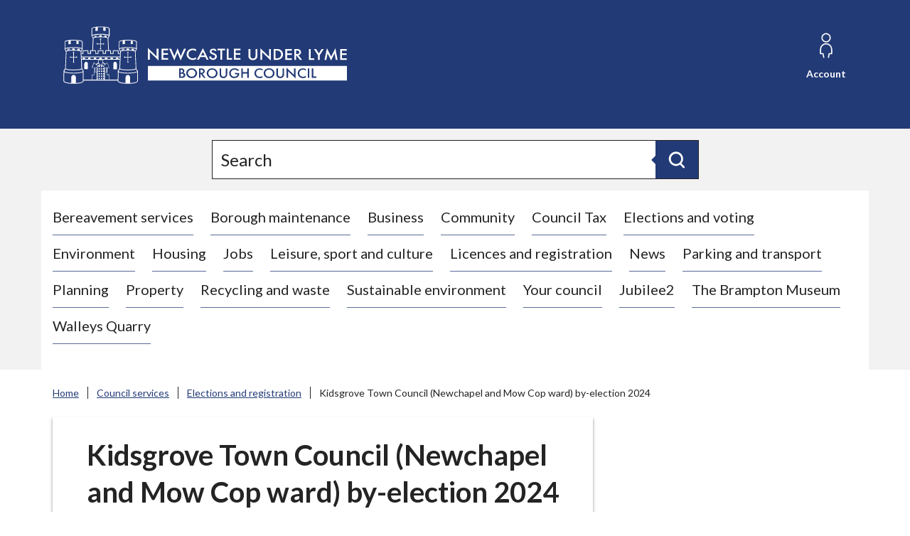

--- FILE ---
content_type: text/html; charset=UTF-8
request_url: https://www.newcastle-staffs.gov.uk/elections-registration-1/kidsgrove-town-council-newchapel-mow-cop-ward-election-2024/4
body_size: 5964
content:
<!DOCTYPE html>

    <!--[if IE 9]>          <html class="lt-ie10 no-js" lang="en"> <![endif]-->
    <!--[if gt IE 9]><!-->  <html class=" no-js" lang="en"><!--<![endif]-->

    <head>

    
                    <meta charset="UTF-8">
        
        <title>Kidsgrove Town Council (Newchapel and Mow Cop ward) by-election 2024 – Newcastle-under-Lyme Borough Council</title>

                    <meta http-equiv="x-ua-compatible" content="ie=edge">
            <meta name="viewport" content="width=device-width, initial-scale=1">
        
                    <link rel="alternate" type="application/rss+xml" href="/rss/news">
        
            <link rel="apple-touch-icon" sizes="180x180" href="/site/dist/images/favicons/apple-touch-icon.png?2.13.1">
    <link rel="icon" type="image/png" sizes="32x32" href="/site/dist/images/favicons/favicon-32x32.png?2.13.1">
    <link rel="icon" type="image/png" sizes="16x16" href="/site/dist/images/favicons/favicon-16x16.png?2.13.1">
    <link rel="manifest" href="/site/dist/images/favicons/site.webmanifest?2.13.1">
    <link rel="mask-icon" href="/site/dist/images/favicons/safari-pinned-tab.svg?2.13.1" color="#223a76">
    <link rel="shortcut icon" href="/site/dist/images/favicons/favicon.ico?2.13.1">
    <meta name="msapplication-TileColor" content="#fff">
    <meta name="msapplication-config" content="/site/dist/images/favicons/browserconfig.xml?2.13.1">
    <meta name="theme-color" content="#fff">

            <link href="https://fonts.googleapis.com/css2?family=Lato:ital,wght@0,400;0,700;0,900;1,400;1,700;1,900&display=swap" rel="stylesheet">
                        <link rel="stylesheet" href="/site/dist/orbit.css?2.13.1">
        
    
                            <link rel="stylesheet" type="text/css" href="/site/styles/standard.css?da39a3ee5e6b4b0d3255bfef95601890afd80709">

        
                                                        
                    <meta name="revisit-after" content="2 days">
            <meta name="robots" content="index,follow">
            <meta name="author" content="Newcastle-under-Lyme Borough Council">
            <meta name="keywords" content="Kidsgrove, town council, Newchapel and Mow Cop, Newchapel, Mow Cop, by-election, 2024">
            <meta name="description" content="Information about the Kidsgrove Town Council (Newchapel and Mow Cop ward) by-election 2024.">
            <meta property="dcterms:creator" content="Christopher Booth">
            <meta property="dcterms:rightsHolder" content="Newcastle-under-Lyme Borough Council">
            <meta property="dcterms:coverage" content="Newcastle-under-Lyme, Staffordshire, UK">
            <meta property="dcterms:identifier" content="https://www.newcastle-staffs.gov.uk/elections-registration-1/kidsgrove-town-council-newchapel-mow-cop-ward-election-2024/4">
            <meta property="dcterms:publisher" content="Newcastle-under-Lyme Borough Council">
            <meta property="dcterms:subject" content="Kidsgrove, town council, Newchapel and Mow Cop, Newchapel, Mow Cop, by-election, 2024" >
            <meta property="dcterms:description" content="Information about the Kidsgrove Town Council (Newchapel and Mow Cop ward) by-election 2024." >
            <meta property="dcterms:title" content="Kidsgrove Town Council (Newchapel and Mow Cop ward) by-election 2024">
            <meta property="dcterms:format" content="text/html">
            <meta property="dcterms:language" content="en">
            <meta property="dcterms:contributor" content="" >
            <meta property="dcterms:source" content="" >
                            <meta property="dcterms:created" content="2024-04-30">
                                        <meta property="dcterms:modified" content="2024-04-30">
                                        <meta property="dcterms:valid" content="1970-01-01">
                    
                    <link rel="canonical" href="https://www.newcastle-staffs.gov.uk/elections-registration-1/kidsgrove-town-council-newchapel-mow-cop-ward-election-2024/4" />
        
                    <meta property="og:title" content="Kidsgrove Town Council (Newchapel and Mow Cop ward) by-election 2024 – Newcastle-under-Lyme Borough Council">
            <meta property="og:site_name" content="Newcastle-under-Lyme Borough Council">
            <meta property="og:type" content="website">
            <meta property="og:url" content="https://www.newcastle-staffs.gov.uk/elections-registration-1/kidsgrove-town-council-newchapel-mow-cop-ward-election-2024/4">
            <meta property="og:image" content="    https://www.newcastle-staffs.gov.uk/site/dist/images/opengraph/opengraph.jpg?2.13.1
">
            <meta property="og:image:alt" content="Newcastle-under-Lyme Borough Council" />
        
                            
            <script src="/site/dist/libs/modernizr-custom.js?2.13.1"></script>

        
        <script src="https://cc.cdn.civiccomputing.com/9/cookieControl-9.x.min.js" type="text/javascript"></script>
<script>
    var config = {
        apiKey: '668510847040321de59524ea1e5d5a7c9079f26f',
        product: 'PRO_MULTISITE',
		setInnerHTML: true,
		text : {
		intro: '<p>Some of these cookies are essential, while others help us to improve your experience by providing insights into how the site is being used.</p><div id="ccc-statement"><p>For more information visit our <a id="ccc-info-link" class="ccc-link ccc-tabbable" href="https://account.newcastle-staffs.gov.uk/website/cookies-policy" target="_blank" rel="noopener">Cookie Policy<span class="ccc-svg-element"><span class="ccc-sr-only ">(Opens in a new window)</span><svg xmlns="http://www.w3.org/2000/svg" data-icon="external-link" viewBox="0 0 32 40" x="0px" y="0px" aria-hidden="true"><title>External Link Icon</title><path d="M32 0l-8 1 2.438 2.438-9.5 9.5-1.063 1.063 2.125 2.125 1.063-1.063 9.5-9.5 2.438 2.438 1-8zm-30 3c-.483 0-1.047.172-1.438.563-.391.391-.563.954-.563 1.438v25c0 .483.172 1.047.563 1.438.391.391.954.563 1.438.563h25c.483 0 1.047-.172 1.438-.563.391-.391.563-.954.563-1.438v-15h-3v14h-23v-23h15v-3h-16z"></path></svg></span></a></p></div>',
        thirdPartyTitle : 'Warning: Some cookies require your attention',
        thirdPartyDescription : 'Consent for some third party cookies can not be automatically revoked. Please follow the link below if you want to opt out of them.'
    },
    optionalCookies: [
        {
            name : 'analytics',
            label: 'Analytical Cookies',
            description: 'Analytical cookies help us to improve our website by collecting and reporting information on its usage.',
            cookies: ['_ga', '_gid', '_gat', '_gat_gtag_*', '__utma', '__utmt', '__utmb', '__utmc', '__utmz', '__utmv'],
            vendors: [{
            	name: "Google",
              url: "https://policies.google.com/technologies/types?hl=en-US",
              description: "Google Analytics",
            }],
            onAccept : function(){
                // Add Google Analytics   
                    // gTag Script Var Start
                    var script = document.createElement("script");
                    script.src = "https://www.googletagmanager.com/gtag/js?id=G-XJYHWJ20R0";
                    document.body.appendChild(script);
                    // gTag Script Var Ends
                   
                     window.dataLayer = window.dataLayer || [];
                      function gtag(){dataLayer.push(arguments);}

                      gtag('js', new Date());
                      //Anonymised IP tracking call
					  gtag('config', 'G-XJYHWJ20R0', { 'anonymize_ip': true });
					  //gtag('config', 'G-XJYHWJ20R0'); - Create cookie that captures IP, replace line above to utilise this function
                      //gtag('config', 'AW-XXXXXX'); - this is for google ad words
                // End Google Analytics
            },
            onRevoke: function(){
                // Disable Google Analytics
                window['ga-disable-G-XJYHWJ20R0'] = true;
                // End Google Analytics
            }
        },
        
        
    ],
	branding : {
	backgroundColor: '#223A76',
    buttonIconHeight: 84,
    alertBackground: "#223A76"
	}

    
};

CookieControl.load( config );
</script>

        
    
    </head>

    <body class="two-column document-article">

            <div class="site">
        
            
                                <nav class="skip-links" aria-label="Skip link">
    <ul class="list list--skip-links">

                    <li class="list__item">
                <a class="list__link" href="#content" rel="nofollow">
                    Skip to content
                </a>
            </li>
        
                
    </ul>
</nav>
                
    
                                
                
    
                                    <header class="site-header" id="top">

        
                            <div class="container">

                    
                                                    
    <div class="identity">
        <a href="https://www.newcastle-staffs.gov.uk/" class="identity__link" title="Newcastle-under-Lyme Borough Council Home Page">
            <picture>
                <source srcset="/site/dist/images/site-logo.svg?2.13.1" type="image/svg+xml">
                <img src="/site/dist/images/site-logo.png?2.13.1" class="identity__logo" alt="Logo: Visit the Newcastle-under-Lyme Borough Council home page" aria-labelledby="site-identity-description-header" />
            </picture>
            <span class="visually-hidden" id="site-identity-description-header">Logo: Visit the Newcastle-under-Lyme Borough Council home page</span>
            <img class="identity__print-fallback" src="/site/dist/images/site-logo-reversed.svg?2.13.1" alt="Print Fallback Logo">
        </a>
    </div>
                        
                                                        <nav class="nav nav--primary-navigation" aria-label="Main">
        <div class="navigation-buttons"><ul class="list list--inline"><li class="list__item"><a class="button button--icon list__link js-search-toggle js-toggle" id="js-search-toggle" href="#js-search" data-a11y-toggle="js-search" data-a11y-callback="menuSearchCallback" aria-label="Open site search dropdown"><span class="icon-container"><span class="icon icon-ui-search-alt search-icon"></span><span class="icon toggle-icon toggle-icon--search"><span class="toggle-icon__line"></span></span></span><span class="button__text">Search</span><span class="button__triangle"></span></a></li><li class="list__item list__item--account"><a class="button button--icon list__link" href="https://www.newcastle-staffs.gov.uk/myaccount"><span class="icon-container"><span class="icon icon-account"></span></span><span class="button__text">Account</span></a></li><li class="list__item"><a class="button button--icon list__link js-menu-toggle js-toggle" id="js-menu-toggle" href="#js-menu" data-a11y-toggle="js-menu" data-a11y-callback="menuServicesCallback"><span class="icon-container"><span class="icon toggle-icon"><span class="toggle-icon__line"></span></span></span><span class="button__text">Services<span class="visually-hidden"> Menu</span></span></a></li></ul></div>    </nav>
                        
                    
                </div>
            
                    <form
        class="site-search form form--search site-search--header"
        id="js-search"
        action="/site-search/results/"
        method="get"
        role="search">

            <div class="container">

                                        <div class="form__control">

                        
                                                            <label class="form__label visually-hidden" for="search-site-header">
                                    Search
                                </label>
                            
                            
    
                    <input class="form__field" type="search" size="18" name="q" placeholder="Search" id="search-site-header">
        
                    <button class="button button--primary" type="submit">
                <span class="icon-container">
                    <span class="icon icon-ui-search"></span>
                </span>
                <span class="icon-fallback">Search</span>
            </button>
        
    

                        
                    </div>
                
        
    </div>

    </form>

                
        <nav class="menu-navigation" id="site-navigation-menu" aria-label="Primary">
        <div class="menu-navigation__wrapper">
            <div id="js-menu" class="menu-navigation__target" aria-labelledby="site-navigation-menu">

                                    <a class="menu-navigation__close-fade" href="#js-menu" data-a11y-toggle="js-menu" data-a11y-callback="menuServicesCallback" tabindex="-1">
                        <span class="visually-hidden">Close navigation menu</span>
                    </a>
                
                                    <div class="menu-navigation__content">

                                                    <div class="menu-navigation__controls navigation-buttons">
                                <a class="js-menu-toggle" href="#js-menu" data-a11y-toggle="js-menu" data-a11y-callback="menuServicesCallback">
                                    <span class="button__text">Close</span>
                                    <span class="icon toggle-icon">
                                        <span class="toggle-icon__line"></span>
                                    </span>
                                    <span class="visually-hidden">- Close navigation menu</span>
                                </a>
                            </div>
                        
                        <div class="menu-navigation__list-container">
                            <div class="nav">

                                
                                                                                                                       
    
    <ul class="list list--menu"><li class="list__item"><a class="list__link" href="https://www.newcastle-staffs.gov.uk/bereavement">Bereavement services</a></li><li class="list__item"><a class="list__link" href="https://www.newcastle-staffs.gov.uk/borough-maintenance">Borough maintenance</a></li><li class="list__item"><a class="list__link" href="https://www.newcastle-staffs.gov.uk/business">Business</a></li><li class="list__item"><a class="list__link" href="https://www.newcastle-staffs.gov.uk/community">Community</a></li><li class="list__item"><a class="list__link" href="https://www.newcastle-staffs.gov.uk/council-tax">Council Tax</a></li><li class="list__item"><a class="list__link" href="https://www.newcastle-staffs.gov.uk/elections-registration-1">Elections and voting</a></li><li class="list__item"><a class="list__link" href="https://www.newcastle-staffs.gov.uk/environment">Environment</a></li><li class="list__item"><a class="list__link" href="https://www.newcastle-staffs.gov.uk/housing">Housing</a></li><li class="list__item"><a class="list__link" href="https://www.newcastle-staffs.gov.uk/job-vacancies">Jobs</a></li><li class="list__item"><a class="list__link" href="https://www.newcastle-staffs.gov.uk/leisure-sport-culture">Leisure, sport and culture</a></li><li class="list__item"><a class="list__link" href="https://www.newcastle-staffs.gov.uk/licences-registration">Licences and registration</a></li><li class="list__item"><a class="list__link" href="https://www.newcastle-staffs.gov.uk/press-office">News</a></li><li class="list__item"><a class="list__link" href="https://www.newcastle-staffs.gov.uk/car-parking-1">Parking and transport</a></li><li class="list__item"><a class="list__link" href="https://www.newcastle-staffs.gov.uk/planning">Planning</a></li><li class="list__item"><a class="list__link" href="https://www.newcastle-staffs.gov.uk/property">Property</a></li><li class="list__item"><a class="list__link" href="https://www.newcastle-staffs.gov.uk/waste">Recycling and waste</a></li><li class="list__item"><a class="list__link" href="https://www.newcastle-staffs.gov.uk/sustainability">Sustainable environment</a></li><li class="list__item"><a class="list__link" href="https://www.newcastle-staffs.gov.uk/council-services">Your council</a></li><li class="list__item"><a class="list__link" href="https://www.newcastle-staffs.gov.uk/jubilee2">Jubilee2</a></li><li class="list__item"><a class="list__link" href="https://www.newcastle-staffs.gov.uk/museum">The Brampton Museum</a></li><li class="list__item"><a class="list__link" href="https://www.newcastle-staffs.gov.uk/walleys-quarry">Walleys Quarry</a></li></ul>                                                                            
                                
                            </div>
                        </div>
                    </div>
                
            </div>
        </div>
    </nav>


        
    </header>
                
    
                                    <nav class="breadcrumb" aria-label="Breadcrumb">
        <div class="container">

            <ol class="list list--breadcrumb">    <li class="list__item">
        <a href="https://www.newcastle-staffs.gov.uk/" rel="home">
            Home
        </a>
    </li>

                                                    
                                                                    <li class="list__item">
                                        <a href="/council-services">
                                            Council services
                                        </a>
                                    </li>
                                
                            
                                                                    <li class="list__item">
                                        <a href="/elections-registration-1">
                                            Elections and registration
                                        </a>
                                    </li>
                                
                                                    
                                                    <li class="list__item"><span>Kidsgrove Town Council (Newchapel and Mow Cop ward) by-election 2024</span></li>
                        </ol>
        </div>
    </nav>
                
    

                            <main class="site-main">
                    <div class="container">

                        
                                                        
                                <section class="site-content" id="content" tabindex="-1" aria-label="Site content area">

        
            
                <div class="page-content">
                    <div class="page-content-inner">

                                                    <h1 class="page-heading">
    Kidsgrove Town Council (Newchapel and Mow Cop ward) by-election 2024
</h1>
                        
                        
                                                
                                                                                    
                
            <nav class="nav nav--pages-in" aria-labelledby="a11y-pages-in-heading">

        
                <h2 class="nav__heading" id="a11y-pages-in-heading">In this section</h2>

            
                            <ol class="nav__list list list--numbered" id="pages-in-list">
                                            
                                                            <li class="list__item">
                                    <a class="list__link" href="/elections-registration-1/kidsgrove-town-council-newchapel-mow-cop-ward-election-2024">
                                        <span class="list__link-text">Kidsgrove Town Council (Newchapel and Mow Cop ward) by-election 2024</span>
                                    </a>
                                </li>
                            
                                                                    
                                                            <li class="list__item">
                                    <a class="list__link" href="/elections-registration-1/kidsgrove-town-council-newchapel-mow-cop-ward-election-2024/2">
                                        <span class="list__link-text">Voter ID</span>
                                    </a>
                                </li>
                            
                                                                    
                                                            <li class="list__item">
                                    <a class="list__link" href="/elections-registration-1/kidsgrove-town-council-newchapel-mow-cop-ward-election-2024/3">
                                        <span class="list__link-text">Notices</span>
                                    </a>
                                </li>
                            
                                                                    
                                                            <li class="list__item is-active">
                                    <span class="list__link">
                                        <strong class="visually-hidden">You are here:</strong>
                                        Accessibility
                                    </span>
                                </li>
                            
                                                                    
                                                            <li class="list__item">
                                    <a class="list__link" href="/elections-registration-1/kidsgrove-town-council-newchapel-mow-cop-ward-election-2024/5">
                                        <span class="list__link-text">Results</span>
                                    </a>
                                </li>
                            
                                                            </ol>
            
        
        </nav>
    
    
                            
    
                            
                                    
                        
    
                                <h2 class="page-subheading">
    Accessibility
</h2>
            
    
                        
    
                        
    
                                <div class="editor">
    <h3>Additional equipment at polling stations</h3>

<p>Where possible, each polling station will have equipment available for electors such as:</p>

<ul>
	<li>ramps for access</li>
</ul>

<ul>
	<li>pencil grips or easy grip pencils for voters with dexterity issues</li>
</ul>

<ul>
	<li>chairs for those unable to stand for long periods</li>
</ul>

<ul>
	<li>magnifying glass to increase text size on documents</li>
</ul>

<ul>
	<li>large print ballot papers</li>
</ul>

<h3>Assistance at a polling station</h3>

<p>You are also allowed to take a carer, relative or friend with you to a polling station if you need additional assistance, though the person you bring with you must be aged 18 or over.</p>

<p>Alternatively, if you would prefer help from our polling station staff, just ask and they will be happy to assist.</p>
</div>
            
    
                    
    

                            
                        
            <nav class="pagination" aria-label="Pagination">

                <ul class="pagination__list">

        
                                                                                        <li class="pagination__item pagination__item--next">

                                                                            <a class="pagination__link" href="/elections-registration-1/kidsgrove-town-council-newchapel-mow-cop-ward-election-2024/5">

                                            
                                                                                                    <span class="pagination__content">
                                                        <strong class="pagination__label">Next<span class="visually-hidden"> page</span></strong>
                                                                                                                    <span class="pagination__meta">
                                                                <span class="visually-hidden">: </span>Results
                                                            </span>
                                                                                                            </span>
                                                
                                                                                                    <span class="pagination__icon icon icon-ui-chevron-right"></span>
                                                
                                            
                                        </a>
                                    
                                </li>
                                                    
            
                                                                                        <li class="pagination__item pagination__item--previous">

                                                                            <a class="pagination__link" href="/elections-registration-1/kidsgrove-town-council-newchapel-mow-cop-ward-election-2024/3">

                                            
                                                                                                    <span class="pagination__icon icon icon-ui-chevron-left"></span>
                                                
                                                                                                    <span class="pagination__content">
                                                        <strong class="pagination__label">Previous<span class="visually-hidden"> page</span></strong>
                                                                                                                    <span class="pagination__meta">
                                                                <span class="visually-hidden">: </span>Notices
                                                            </span>
                                                                                                            </span>
                                                
                                            
                                        </a>
                                    
                                </li>
                                                    
            
        
    </ul>

        </nav>
    
            

                        
                    </div>

                                    
                </div>
            
                                                                        <div class="aside aside--sidebar">

                                                
                                                    
                                                                    
                                                                                                        
                                                
                                            </div>
                                        
            
        
    </section>

                                                        
                        
                    </div>
                </main>
            
                                
    
    <footer class="site-footer">

            
            <div class="site-footer__section site-footer__section--bottom">
        <div class="container container--flex">

                            
    <nav class="nav nav--social-links" aria-labelledby="social-connect-heading"><h2 class="nav__heading visually-hidden" id="social-connect-heading">Connect with us</h2><ul class="list list--inline"><li class="list__item"><a class="list__link" href="https://www.facebook.com/newcastleunderlymebc" title="Facebook" target="_blank" rel="noopener nofollow"><span class="visually-hidden">Facebook</span><span class="icon icon-social-facebook"></span></a></li><li class="list__item"><a class="list__link" href="https://twitter.com/NewsNBC" title="Twitter" target="_blank" rel="noopener nofollow"><span class="visually-hidden">Twitter</span><span class="icon icon-social-twitter"></span></a></li><li class="list__item"><a class="list__link" href="https://www.youtube.com/channel/UCYDYfh-zv7tNNIDVE7K0uJA" title="YouTube" target="_blank" rel="noopener nofollow"><span class="visually-hidden">YouTube</span><span class="icon icon-social-youtube"></span></a></li></ul></nav>            
                            <div class="site-footer__logos">

                                            
    <div class="identity">
        <a href="https://www.newcastle-staffs.gov.uk/" class="identity__link" title="Newcastle-under-Lyme Borough Council Home Page">
            <picture>
                <source srcset="/site/dist/images/site-logo.svg?2.13.1" type="image/svg+xml">
                <img src="/site/dist/images/site-logo.png?2.13.1" class="identity__logo" alt="Logo: Visit the Newcastle-under-Lyme Borough Council home page" aria-labelledby="site-identity-description-footer" />
            </picture>
            <span class="visually-hidden" id="site-identity-description-footer">Logo: Visit the Newcastle-under-Lyme Borough Council home page</span>
            <img class="identity__print-fallback" src="/site/dist/images/site-logo-reversed.svg?2.13.1" alt="Print Fallback Logo">
        </a>
    </div>
                    
                </div>
            
        </div>
        <div class="container">

                            
                        <div class="site-footer__group">
        <p class="site-footer__text site-footer__rights">&copy; 2026 Newcastle-under-Lyme Borough Council</p>

                                                        
    
    <ul class="list list--inline"><li class="list__item"><a class="list__link" href="https://www.newcastle-staffs.gov.uk/report">Report</a></li><li class="list__item"><a class="list__link" href="https://www.newcastle-staffs.gov.uk/apply">Apply</a></li><li class="list__item"><a class="list__link" href="https://www.newcastle-staffs.gov.uk/pay">Pay</a></li><li class="list__item"><a class="list__link" href="https://www.newcastle-staffs.gov.uk/customer-service/contact-us">Contact us</a></li><li class="list__item"><a class="list__link" href="https://www.newcastle-staffs.gov.uk/website/accessibility-statement">Accessibility</a></li><li class="list__item"><a class="list__link" href="https://www.newcastle-staffs.gov.uk/privacy-notices">Privacy notices</a></li><li class="list__item"><a class="list__link" href="https://www.newcastle-staffs.gov.uk/website/cookies-policy">Cookies</a></li></ul>                                    
    </div>

                        <p class="site-footer__text site-footer__text--supplier">
        Designed and powered by <a class="site-footer__link" href="http://www.jadu.net" title="Visit the Jadu website">Jadu</a>.
    </p>

                                                                
                    
                
            
        </div>
    </div>

    </footer>
            
        
    </div>

            <link rel="stylesheet" href="/site/dist/icons/ui/icons.data.svg.css?2.13.1">
    <script src="//ajax.googleapis.com/ajax/libs/jquery/3.7.0/jquery.min.js"></script>
    <script>window.jQuery || document.write('<script src="/site/dist/libs/jquery.min.js?2.13.1"><\/script>');</script>
    <script src="/site/dist/orbit.js?2.13.1"></script>
    <script src="/site/js/almond.min.js?2.13.1"></script>
    <script src="/site/js/util.min.js?2.13.1"></script>
            
    

    </body>
</html>
